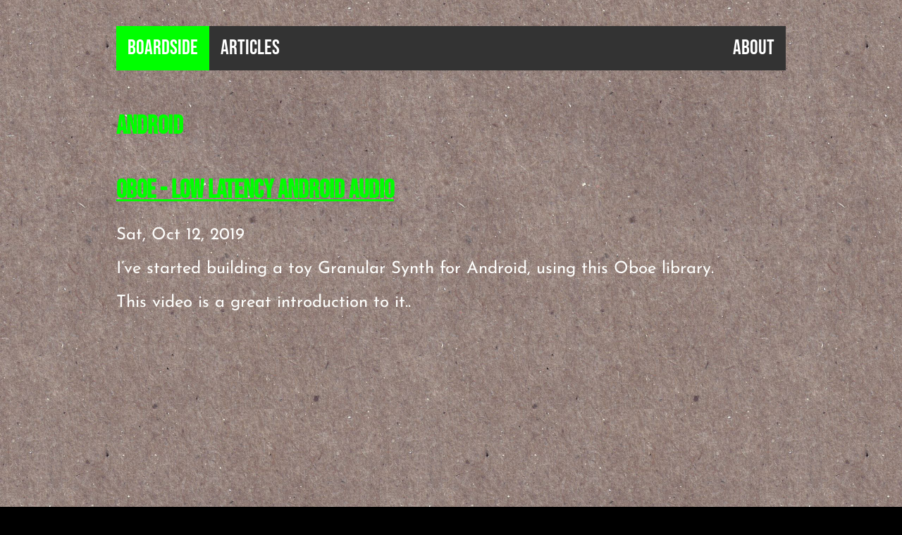

--- FILE ---
content_type: text/html; charset=utf-8
request_url: https://b0ardside.com/tags/android/
body_size: 343
content:
<!DOCTYPE html>
<html>

<head>
  <meta charset="utf-8">
  <meta name="viewport" content="width=device-width, initial-scale=1.0">

  <base href="https://b0ardside.com/">
  <title>B0ardside.com</title>
  <link rel="canonical" href="https://b0ardside.com/tags/android/">
  <link href="../../static/css/b0ardstyle.css" rel="stylesheet" />

  <link rel="alternate" type="application/rss+xml" href="https://b0ardside.com/tags/android/index.xml" title="The B0ardside" />
  </head>

<body lang="en">
  <div id="header">
  <ul class="topnav">
    <li><a class="active" href="#/">B0ardside</a></li>
    <li><a href="../../categories/blog/">Articles</a></li>
    <li><a href="../../about/">About</a></li>
  </ul>
</div>

  <div class="container">
    <div id="page">


<section id="main">
  <div>
   <h1 id="title">android</h1>
    
        <article class="post">
    <header>
      <h2><a href='https://b0ardside.com/oboe-audio/'> Oboe - low latency Android Audio</a> </h2>
      <div class="post-meta">Sat, Oct 12, 2019</div>
    </header>
    <p>I&rsquo;ve started building a toy Granular Synth for Android, using this Oboe library.</p>
<p>This video is a great introduction to it..</p>
<div class="video-container">
<iframe width="560" height="315" src="//www.youtube.com/embed/8vOf_fDtur4" frameborder="0" allowfullscreen></iframe>
</div>

</article>

    
        <article class="post">
    <header>
      <h2><a href='https://b0ardside.com/embedded-android/'> Embedded Android Overview</a> </h2>
      <div class="post-meta">Fri, Dec 11, 2015</div>
    </header>
    <p>Amazingly smooth presentation under time pressure from Karim Yaghmour, giving a super fast overview of the content in his <a href="http://shop.oreilly.com/product/0636920021094.do">Embedded Android</a> book.</p>
<div class="video-container">
<iframe width="560" height="315" src="//www.youtube.com/embed/KLUXPxxJc5c" frameborder="0" allowfullscreen></iframe>
</div>
<p>I&rsquo;ve been deep in Android source code these past few weeks - I just moved from an Ops role to Embedded Developer - I&rsquo;ve never read or written so much C code in my life - it&rsquo;s awesome!</p>

</article>

    
  </div>
</section>

      </div>
      </div>
      <div id="footer"></div>
      </body>

      </html>



--- FILE ---
content_type: text/css; charset=utf-8
request_url: https://b0ardside.com/static/css/b0ardstyle.css
body_size: 536
content:
@font-face {
  font-family: JoseFin;
  src: url(/fonts/JosefinSans-VariableFont_wght.ttf);
}

@font-face {
  font-family: BebasNeue;
  src: url(/fonts/BebasNeue-Regular.ttf);
}

body {
  background-color: rgb(0, 0, 0);
  background-image: url('/BROWNPAPER.jpg');
  /* padding-top: 70px;
  letter-spacing: 0.3px; */
  color: rgb(253, 253, 251);
  font-size: 150%;
  font-family: JoseFin, Georgia, serif;
  list-style-type: none;
}

div#header {
  display: flex;
  flex-direction: row;
  align-items: center;
  justify-content: center;
  width: 100%;
  max-width: 950px;
  margin: auto;
}

div#leftheader {
  display: flex;
  flex-direction: row;
  align-items: center;
  justify-content: center;
  width: 100%;
  max-width: 950px;
  margin: auto;
}

div#rightheader {
  display: flex;
  flex-direction: row;
  align-items: center;
  justify-content: center;
  width: 100%;
  max-width: 950px;
  margin: auto;
}

div#page {
  display: flex;
  flex-direction: column;
  align-items: center;
  /* justify-content: center; */
  width: 100%;
  max-width: 950px;
  margin: auto;
}

.responsive {
  width: 100%;
  height: auto;
  margin-left: auto;
  margin-right: auto;
}

article.post {
  margin-top: 2em;
  margin-bottom: 5em;
}

h1,
h2,
h3 {
  font-family: BebasNeue, Georgia, serif;
  color: rgb(0, 255, 0);
}

a {
  color: rgb(0, 255, 0);
}

a:hover {
  color: rgb(153, 255, 51);
}

#archive {
  margin-top: 2em;
  margin-bottom: 2em;
}

#footer {
  margin-bottom: 7em;
}

.story {
  height: 100vh;
  width: 100vw;
}

img {
  max-width: 100%;
  height: auto;
}

.interview {}

.interview-question {
  color: rgb(0, 255, 0);
  padding-top: 10px;
  padding-bottom: 10px;
  font-weight: bold;
}

.interview-answer {
  padding-top: 10px;
  padding-bottom: 10px;
}


.video-container {
  position: relative;
  padding-bottom: 56.25%;
  padding-top: 30px;
  height: 0;
  overflow: hidden;
}

.video-container iframe,
.video-container object,
.video-container embed {
  position: absolute;
  top: 0;
  left: 0;
  width: 100%;
  height: 100%;
}

.facez {
  display: flex;
  flex-direction: row;
  width: 100%;
}

img.facz {
  width: 100%;
  object-fit: cover;
}

.facez {
  display: flex;
  margin: 4px;
  margin: auto;
  align-items: center;
  justify-content: center;
}

.fitem {
  flex-basis: 100%;
  text-align: center;
}

ul.topnav {
  display: flex;
  flex-direction: row;
  flex-wrap: wrap;
  width: 100%;
  padding-left: 0;
  list-style-type: none;
  overflow: hidden;
  background-color: #333;
  font-family: BebasNeue, Georgia, serif;
  font-size: 120%;
}

ul.topnav>li:last-child {
  margin-left: auto;
}

ul.topnav li a {
  display: block;
  color: white;
  text-align: center;
  padding: 14px 16px;
  text-decoration: none;
}

ul.topnav li a:hover:not(.active) {
  background-color: #111;
}

ul.topnav li a.active {
  background-color: rgb(0, 255, 0);
}

ul.topnav li.right {
  float: right;
}

ul.tags {
  display: flex;
  flex-direction: row;
  flex-wrap: wrap;
  width: 100%;
  padding-left: 0;
  list-style-type: none;
  overflow: hidden;
}

aside {
  display: inline;
  justify-content: left;
}

ul.tags li a {
  display: block;
  color: white;
  text-align: center;
  padding: 14px 16px;
  text-decoration: none;
}

pre code.terminal {
  background: #000 !important;
  color: #f0f0f0 !important;
  padding: 20px;
  border-radius: 8px;
  font-family: 'SF Mono', Monaco, 'Cascadia Code', 'Roboto Mono', monospace;
  font-size: 16px;
  overflow-x: auto;
  white-space: pre-wrap;
  line-height: 1.6;
  box-shadow: 0 4px 6px rgba(0, 0, 0, 0.3);
  border: 1px solid #333;
  display: block;
}

pre:has(code.terminal) {
  background: transparent !important;
  border: none !important;
  padding: 0 !important;
}

/* Mobile responsive styles */
@media screen and (max-width: 768px) {
  body {
    font-size: 100%;
    padding: 10px;
  }

  h1 {
    font-size: 1.8em;
  }

  h2 {
    font-size: 1.5em;
  }

  h3 {
    font-size: 1.3em;
  }

  pre code.terminal {
    font-size: 14px;
    padding: 12px;
  }

  div#page {
    padding: 0 10px;
  }

  ul.topnav {
    font-size: 100%;
  }

  ul.topnav li a {
    padding: 10px 8px;
  }
}
